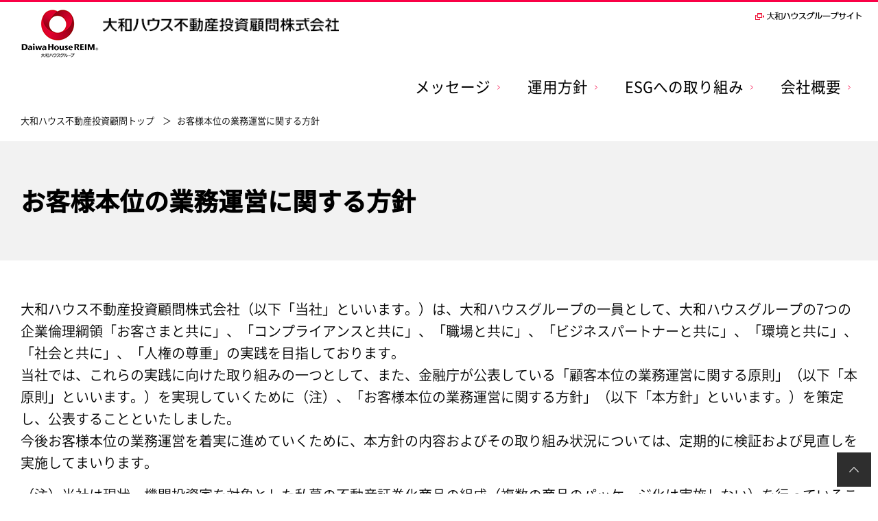

--- FILE ---
content_type: text/html
request_url: http://www.dh-reim.co.jp/policy/customer.html
body_size: 3495
content:
<!doctype html>
<html lang="ja">
<head prefix="og: http://ogp.me/ns# fb: http://ogp.me/ns/fb# website: http://ogp.me/ns/website#">
<link rel="canonical" href="https://www.dh-reim.co.jp/policy/customer.html">
<meta charset="utf-8">
<title>お客様本位の業務運営に関する方針｜大和ハウス不動産投資顧問株式会社</title>
<meta name="description" content="大和ハウス不動産投資顧問の「お客様本位の業務運営に関する方針」についてご紹介します。">
<meta name="keywords" content="お客様本位の業務運営に関する方針,REIT,リート,不動産投資,大和ハウス,大和ハウス不動産投資顧問">

<meta property="og:type" content="article">
<meta property="og:title" content="お客様本位の業務運営に関する方針｜大和ハウス不動産投資顧問株式会社">
<meta property="og:url" content="https://www.dh-reim.co.jp/policy/customer.html">
<meta property="og:image" content="https://www.dh-reim.co.jp/common/images/___facebook.jpg">
<meta property="og:site_name" content="大和ハウス不動産投資顧問の公式サイト">
<meta property="og:description" content="大和ハウス不動産投資顧問の「お客様本位の業務運営に関する方針」についてご紹介します。">

<link rel="icon" href="/favicon.ico">
<link rel="stylesheet" href="/common/css/base.css">
<link rel="stylesheet" href="/common/css/parts.css">
<script src="/common/js/jquery.js"></script>
<script src="/common/js/loader.js"></script>
<script src="/common/js/function.js"></script>
</head>

<body>
<header id="header">
<div class="header_in">
<p class="header_logo devPc"><a href="/index.html"><img src="/common/images/img_logomark.png" alt="大和ハウスグループ" width="114" height="72"></a></p>
<p class="header_id devPc"><a href="/index.html"><img src="/common/images/img_logotype.png" alt="大和ハウス不動産投資顧問株式会社" width="378" height="22"></a></p>
<p class="header_sub devTblSmp"><a href="/index.html"><img src="/common/images/img_logo_smp.png" alt="大和ハウス不動産投資顧問株式会社"></a></p>
<div class="header_group devPc"><a href="https://www.daiwahouse.co.jp/" target="_blank"><img src="/common/images/txt_dh_group.png" alt="大和ハウスグループサイト" width="158" height="18"></a></div>
<div class="header_dropBtn devTblSmp">&nbsp;</div>
<div class="header_drop devTblSmp">
<ul class="header_drop_nav1">
<li><a href="/index.html#message">メッセージ</a></li>
<li><a href="/index.html#operationPolicy">運用方針</a></li>
<li><a href="/esg/index.html">ESGへの取り組み</a></li>
<li><a href="/index.html#companyOverview">会社概要</a></li>
</ul>
</div>
</div>
</header><!-- /header -->
<div id="subHeader">
<div class="subHeader_wrap">
<nav>
<div class="subHeader_in">
<ul class="subHeader_nav">
<li><a href="/index.html#message">メッセージ</a></li>
<li><a href="/index.html#operationPolicy">運用方針</a></li>
<li class="subHeader_esg"><a href="/esg/index.html">ESGへの取り組み</a></li>
<li><a href="/index.html#companyOverview">会社概要</a></li>
</ul>
</div>
</nav>
</div>
</div>
<!-- /subHeader -->

<div class="breadcrumbs">
<div class="baseIn">
<ul class="breadcrumbs_navs">
<li><a href="/index.html">大和ハウス不動産投資顧問トップ</a></li>
<li>お客様本位の業務運営に関する方針</li>
</ul>
</div>
</div>

<div class="main">
<div class="heading02">
<div class="heading02_in">
<div>
<h1 class="heading02_tit">お客様本位の業務運営に関する方針</h1>
</div>
</div>
</div>
<div class="content">
<div class="lead01">
<p>大和ハウス不動産投資顧問株式会社（以下「当社」といいます。）は、大和ハウスグループの一員として、大和ハウスグループの7つの企業倫理綱領「お客さまと共に」、「コンプライアンスと共に」、「職場と共に」、「ビジネスパートナーと共に」、「環境と共に」、「社会と共に」、「人権の尊重」の実践を目指しております。<br>
当社では、これらの実践に向けた取り組みの一つとして、また、金融庁が公表している「顧客本位の業務運営に関する原則」（以下「本原則」といいます。）を実現していくために（注）、「お客様本位の業務運営に関する方針」（以下「本方針」といいます。）を策定し、公表することといたしました。<br>
今後お客様本位の業務運営を着実に進めていくために、本方針の内容およびその取り組み状況については、定期的に検証および見直しを実施してまいります。</p>
<p class="note_att">（注）当社は現状、機関投資家を対象とした私募の不動産証券化商品の組成（複数の商品のパッケージ化は実施しない）を行っていることから、本方針において本原則5（注2）および本原則6（注2）（注3）（注4）（注6）（注7）に関する方針は定めておりません。</p>
</div>

<h2 class="heading03">＜お客様の最善の利益の追求＞</h2>
<p>当社は、大和ハウスグループの総合力と不動産投資のプロフェッショナルとしての高度なノウハウを駆使し、運用資産の着実な成長を通じたお客様の利益の最大化を目指してまいります。<br>
また、コンプライアンスが当社経営の基盤であることを強く意識し、お客様の利益を追求するにあたっては、法令等を遵守いたします。</p>

<h2 class="heading03">＜利益相反の適切な管理＞</h2>
<p>当社では、当社が組成した不動産ファンドと大和ハウスグループ会社との取引など、利益相反が生じる可能性のある取引とその対応について定めた社内規程「利害関係者取引規程」を制定し、お客様の利益を不当に害することのないよう適切に管理しています。<br>
また、「利害関係者取引規程」で定めた基準に該当する取引を行う場合は、事前に、外部専門家を含めたコンプライアンス委員会を開催し、当該外部専門家を含む全員の賛成を経た上で、取締役会にも諮ることとしています。</p>

<h2 class="heading03">＜手数料等の明確化＞</h2>
<p>当社は、当社が受領する運用報酬および各種手数料の水準等について社内規程で定めた上で、契約書等で明確化するなど、お客様のご理解が得られるよう丁寧な情報提供を行います。</p>

<h2 class="heading03">＜重要な情報の分かりやすい提供＞</h2>
<p>当社は、商品内容や取引に関する重要な事項について、そのリスクの大きさや複雑性に配慮しながら分かりやすくご説明するとともに、特にご留意いただきたい事項については、より丁寧にお伝えすることで、お客様に十分ご理解いただけるようにいたします。<br>
また、投資家様向け専用ホームページで、ファンドの運用状況について定期的に報告するなど積極的な情報提供に努めてまいります。</p>

<h2 class="heading03">＜顧客にふさわしいサービスの提供＞</h2>
<p>当社は、不動産投資に対する知見・経験・ノウハウおよび大和ハウスグループのネットワークを最大限に活用し、機関投資家を中心としたお客様の取引目的やニーズに沿った金融商品・サービスの提供と適切なフォローアップを行います。<br>
また、適切な情報提供を行うために、金融商品・サービスに対する従業員の理解をより深めるよう努めます。</p>

<h2 class="heading03">＜従業員に対する適切な動機づけの枠組み等＞</h2>
<p>当社は、不動産投資に関する高い専門性を身につけた従業員を育成するために、教育や研修を定期的かつ継続的に実施いたします。<br>
また、業務に関連する各種資格の取得を目的とした支援制度を設けるなど、専門知識・ノウハウの向上に向けた動機づけに資する枠組みを整備しています。</p>

<h2 class="heading03">■お客様（顧客）本位の業務運営方針の取り組み状況</h2>
<p><a href="pdf/status_y2024.pdf" target="_blank">2024年度（2024年4月～2025年3月）</a></p>

<h2 class="heading03">■プロダクトガバナンスに関する方針</h2>
<p><a href="product_governance.html">プロダクトガバナンス方針</a></p>

<h2 class="heading03">■プロダクトガバナンス方針の取り組み状況</h2>
<p><a href="pdf/status_pg_y2024.pdf" target="_blank">2024年度（2024年4月～2025年3月）</a></p>

<h2 class="heading03">■本原則に対する当社の取組方針・取組状況の対応関係表</h2>
<p><a href="pdf/correspondence.pdf" target="_blank">対応関係表</a></p>

<div class="foot01">
<p>以上</p>
</div>
</div>
</div><!-- /main -->

<br class="printClear" />
<div id="fixFooter" class="devPc">
<div class="fixFooter_wrap">
<div class="fixFooter_in"><span class="fixFooter_top pageTop"></span></div>
</div>
</div><!-- /fixFooter -->
<footer id="footer">
<div class="footer_wrap devPc">
<div class="footer_in">
<ul class="footer_global">
<li><a href="/index.html">大和ハウス不動産投資顧問トップ</a></li>
<li><a href="/index.html#message">メッセージ</a></li>
<li><a href="/index.html#operationPolicy">運用方針</a></li>
<li><a href="/esg/index.html">ESGへの取り組み</a></li>
<li><a href="/index.html#companyOverview">会社概要</a></li>
</ul>
</div>
</div>
<div class="footer_in">
<ul class="footer_utility">
<li class="ftrLink_group"><a href="https://www.daiwahouse.co.jp/" target="_blank">大和ハウスグループ</a></li>
<li><a href="/policy/customer.html">お客様本位の業務運営に関する方針</a></li>
<li class="ftrLink_privacy"><a href="/policy/privacy.html">個人情報保護方針</a></li>
<li><a href="/policy/antisocial.html">反社会的勢力による被害を防止するための基本方針</a></li>
<li><a href="/adr/index.html">金融商品取引等に関する相談窓口</a></li>
</ul>
<small class="footer_copy"><span>大和ハウス不動産投資顧問株式会社 </span>Copyright Daiwa House Real Estate Investment Management Co., Ltd. All rights reserved.</small>
</div>
</footer><!-- /footer -->
</body>
</html>

--- FILE ---
content_type: text/css
request_url: http://www.dh-reim.co.jp/common/css/base.css
body_size: 3583
content:
@charset "utf-8";
@import url("/common/css/fonts.css");
/* ****************************************************************************

　目次

-------------------------------------------------------------------------------

　00. リセット用スタイル
　00. タグ固有のスタイル指定
　00. グローバルヘッダー
　00. サブヘッダー
　00. トピックパス
　00. メインコンテンツ
　00. サイド固定ナビ
　00. サブフッター
　00. ページトップ
　00. グローバルフッター
　00. 表示切替

******************************************************************************* */
/* ==

　00. リセット用スタイル

=============================================================================== */
/*
html5doctor.com Reset Stylesheet
v1.6.1
Last Updated: 2010-09-17
Author: Richard Clark - http://richclarkdesign.com
Twitter: @rich_clark
*/
html, body, div, span, object, iframe,
h1, h2, h3, h4, h5, h6, p, blockquote, pre,
abbr, address, cite, code,
del, dfn, em, img, ins, kbd, q, samp,
small, strong, sub, sup, var,
b, i,
dl, dt, dd, ol, ul, li,
fieldset, form, label, legend,
table, caption, tbody, tfoot, thead, tr, th, td,
article, aside, canvas, details, figcaption, figure,
footer, header, hgroup, menu, nav, section, summary,
time, mark, audio, video {
  margin:0;
  padding:0;
  border:0;
  outline:0;
  font-size:100%;
  vertical-align:baseline;
  background:transparent;
}
body {
  line-height:1;
}
article,aside,details,figcaption,figure,
footer,header,hgroup,menu,nav,section {
  display:block;
}
nav ul {
  list-style:none;
}
a {
  margin:0;
  padding:0;
  font-size:100%;
  vertical-align:baseline;
  background:transparent;
}
/* change colours to suit your needs */
ins {
  background-color:#ff9;
  color:#000;
  text-decoration:none;
}
/* change colours to suit your needs */
mark {
  background-color:#ff9;
  color:#000;
  font-style:italic;
  font-weight:bold;
}
del {
  text-decoration: line-through;
}
abbr[title], dfn[title] {
  border-bottom:1px dotted;
  cursor:help;
}
table {
  border-collapse:collapse;
  border-spacing:0;
}
/* change border colour to suit your needs */
hr {
  display:block;
  height:1px;
  border:0;
  border-top:1px solid #cccccc;
  margin:1em 0;
  padding:0;
}
input, select {
  vertical-align:middle;
}
ol, ul { list-style: none; }
/* ==

　00. タグ固有のスタイル指定

	□　各フォントサイズの指定値
 *  10 px : 84%   |  11 px : 92%
 *  12 px : 100%  |  13 px : 109%
 *  14 px : 117%  |  15 px : 125%
 *  16 px : 134%  |  17 px : 142%
 *  18 px : 150%  |  19 px : 159%
 *  20 px : 167%  |  22 px : 184%
 *  24 px : 200%  |  26 px : 217%
 *  28 px : 234%  |  30 px : 250%
 *  32 px : 267%

 	※％指定がネストする場合の指定値は別途要計算
=============================================================================== */
html {
	overflow-y: scroll;
}
html,
body {
	height: 100%;
}
body {
	line-height: 1.7;
	background-color: #fff;
	color: #000;
	font-family: 'Noto Sans Japanese', "メイリオ", Meiryo, "ＭＳ Ｐゴシック", "MS P Gothic", Arial, Helvetica, sans-serif;
	font-size: 75%;
	-webkit-text-size-adjust: 100%;
}
img {
	vertical-align: bottom;
}
a img {
	border: none;
}
a {
	color: #000;
	text-decoration: underline;
}
a:hover {
	text-decoration: none;
}
em {
	font-weight: bold;
	font-style: normal;
}
th,
td {
	text-align: left;
	vertical-align: top;
}
sup,
sub {
	margin: 0 1px;
	font-size: 70%;
	vertical-align: 0.3em;
}
sub {
	vertical-align: baseline;
}
h1,
h2,
h3,
h4,
h5 {
	font-weight: normal;
}
/* ==

　00. グローバルヘッダー

=============================================================================== */
#header{
	width: 100%;
	min-width: 1240px;
	height: 96px;
	border-top: 3px solid #fa0046;
	background-color: #fff;
	padding: 0;
	box-sizing: border-box;
}
.header_in {
	position: relative;
	width: 1240px;
	margin: 0 auto;
	padding: 23px 0 0;
	text-align: left;
	box-sizing: border-box;
}
.header_logo {
	position: absolute;
	top: 10px;
	left: 10px;
	line-height: 1;
	font-size: 12px;
}
.header_id {
	line-height: 1;
	margin: 0 0 23px 130px;
	padding: 0;
	border: none;
	font-size: 12px;
}
.header_id img{ width:auto; height: 20px; }
.header_group {
	position: absolute;
	top: 11px;
	right: 0;
	width: 161px;
	line-height: 1;
	font-size: 12px;
}
.d_hover .header_group a img {
	-moz-opacity: 1.0;
	opacity: 1.0;
	filter: alpha(opacity=100);
}
.d_hover .header_group a:hover img {
	-moz-opacity: 0.6;
	opacity: 0.6;
	filter: alpha(opacity=60);
}
/* ==

　00. サブヘッダー

=============================================================================== */
#subHeader{
	width: 1240px;
	margin: 0 auto;
}
#subHeader.funcFix{ width: 100%; }
.subHeader_wrap {
	z-index: 10;
	position: relative;
	width: 100%;
	/*
	max-width: 1240px;
	*/
	position: relative;
	background-color: #fff;
}
.subHeader_wrap:before {
	content: "";
	display: block;
	position: absolute;
	top: 0;
	right: 0;
	width: 50%;
	height: 100%;
	background-color: #fff;
}
.funcFix .subHeader_wrap {
	position: fixed;
	top: 0;
	left: 0;
	z-index: 1100;
}
.subHeader_in {
	max-width: 1240px;
	margin: 0 auto;
	/*
	width: 100%;
	min-width: 1240px;
	*/
}
.funcFix .subHeader_in-static {
	display: none !important;
}
.funcFix .subHeader_in-fix {
	display: block !important;
}
.subHeader_in-fix {
	display: none !important;
}
.subHeader_nav {
	background-color: #fff;
	display: -webkit-box;
	display: flex;
	float: right;
}
.subHeader_nav>li {
	font-size: 180%;
	padding: 0 20px;
}
.subHeader_nav>li>a {
	display: -webkit-box;
	display: flex;
	-webkit-box-align: center;
	align-items: center;
	-webkit-box-pack: center;
	justify-content: center;
	height: 60px;
	text-decoration: none;
	color: #000;
	position: relative;
	opacity: 1.0;
}
.subHeader_nav>li>a:hover{
	opacity: 0.6;
}
.subHeader_nav>li>a::after{
	content: "";
	width: 4px;
	height: 7px;
	margin: 3px 0 0 10px;
	background: url(../images/ico_arrow01.svg) left top no-repeat;
	background-size: 4px 7px;
	display: inline-block;
	/*
	width: 6px;
	height: 6px;
	margin: 0 0 0 10px;
	border-right: 1px solid #f80a49;
	border-bottom: 1px solid #f80a49;
	transform: rotate(-45deg);
	display: inline-block;
	position: relative;
	*/
}

/* 回り込み解除
------------------------------------------------------------------------------- */
#subHeader div:after,
#subHeader ul:after { content: ''; display: block; clear: both; height: 0; }
*:first-child+html #subHeader div,
*:first-child+html #subHeader ul { zoom: 1; } /* ie7 */
* html #subHeader div,
* html #subHeader ul { zoom: 1; } /* ie6 */
/* ==

　00. トピックパス

=============================================================================== */
/* ==

　00. メインコンテンツ

=============================================================================== */
.main {
	min-width: 1240px;
}
.content {
	max-width: 1300px;
	margin: 0 auto;
	padding: 0 30px;
	box-sizing: border-box;
}
p,
.content ol li,
.content ul:not(.esg01) li {
  line-height: 1.6;
  font-size: 167%;
  font-weight: 300;
}

.main a{
	position: relative;
}
.main a[href$='.pdf']::after {
	content: "";
	width: 24px;
	height: 24px;
	background: url(/common/images/ico_pdf01.png) center center no-repeat;
	display: inline-block;
	position: relative;
	top: 5px;
}




/* ==

　00. サイド固定ナビ

=============================================================================== */
/* ==

　00. 固定フッター

=============================================================================== */
#fixFooter {
	position: relative;
	width: 100%;
	min-width: 1240px;
	height: 60px;
	margin: 30px 0 0;
	z-index: 1000;
}
.fixFooter_wrap {
	position: relative;
	width: 100%;
}
.fixFooter_in {
	position: relative;
	margin: 0 auto;
	text-align: left;
}
.fixFooter_top {
	float: right;
	width: 50px;
	height: 50px;
	margin: 0 10px 10px 0;
	padding: 0;
	background: #2e2e2e url(../images/ico_pagetop.svg) center center no-repeat;
	background-size: 14px auto;
	cursor: pointer;
}
.funcFix .fixFooter_wrap {
	position: fixed;
	bottom: 0;
	left: 0;
	z-index: 1000;
}
/* 回り込み解除
------------------------------------------------------------------------------- */
#fixFooter div:after,
#fixFooter ul:after { content: ''; display: block; clear: both; height: 0; }
*:first-child+html #fixFooter div,
*:first-child+html #fixFooter ul { zoom: 1; } /* ie7 */
* html #fixFooter div,
* html #fixFooter ul { zoom: 1; } /* ie6 */


/* ==

　00. サブフッター

=============================================================================== */
#subFooter {
	position: relative;
	width: 100%;
	min-width: 1240px;
	padding: 30px 30px 25px;
	background-color: #6e6e6e;
	z-index: 1000;
	box-sizing: border-box;
}
.subFooter_in {
	max-width: 1240px;
	position: relative;
	margin: 0 auto;
	padding: 5px 0 0;
	color: #fff;
	text-align: left;
	box-sizing: border-box;
}
.subFooter_col {
	display: -webkit-box;
	display: -webkit-flex;
	display: -ms-flexbox;
	display: flex;
	padding: 0;
	margin-bottom: 6px;
	padding-bottom: 4px;
}
.subFooter_head {
	width: 17%;
	margin: 0;
	font-size: 134%;
	font-weight: bold;
}
.subFooter_body {
	width: 83%;
}
.subFooter_col li {
	float: left;
	margin: 0 17px 2px 0;
	font-size: 117%;
	white-space: nowrap;
}
.subFooter_em li,
li.subFooter_em {
	font-size: 117%;
	font-weight: bold;
}
.subFooter_col .navWrap {
	float: none;
	width: 740px;
	margin: 0;
	padding-bottom: 11px;
	vertical-align: top;
}
.subFooter_col .navWrap_tit {
	display: block;
	float: left;
	width: 122px;
	padding: 1px 1px 1px 6px;
	color: #fff;
	background-color: #5a5a5a;
	white-space: normal;
}
.subFooter_col .navWrap ul {
	float: right;
	width: 600px;
	padding: 1px 0;
}
.subFooter_col .external {
	margin: 0;
	padding: 0 12px 0 0;
	background: url(../../common/images/footer_ico02.gif) right center no-repeat;
}
.subFooter_in a {
	color: #fff;
	text-decoration: none;
}
.d_hover .subFooter_in a:hover {
	text-decoration: underline;
}
/* グループ動線
------------------------------------------------------------------------------- */
.subGroup {
	letter-spacing: -0.5em;
}
.subGroup_name {
	display: inline-block;
	color: #fff;
	letter-spacing: normal;
	vertical-align: top;
}
.subGroup_mark {
	display: inline-block;
	color: #fff;
	letter-spacing: normal;
	vertical-align: top;
}
.subGroup_body {
	display: inline-block;
	vertical-align: top;
}
.subGroup_body li {
	display: inline-block;
	float: none;
	margin: 0 3px;
	letter-spacing: normal;
	vertical-align: top;
}
*:first-child+html .subGroup_name,
*:first-child+html .subGroup_mark,
*:first-child+html .subGroup_body,
*:first-child+html .subGroup_body li {
	display: inline;
	zoom: 1;
} /* ie7 */
* html .subGroup_name,
* html .subGroup_mark,
* html .subGroup_body,
* html .subGroup_body li {
	display: inline;
	zoom: 1;
} /* ie6 */
/* 回り込み解除
------------------------------------------------------------------------------- */
#subFooter div:after,
#subFooter ul:after,
#subFooter li:after { content: ''; display: block; clear: both; height: 0; }
*:first-child+html #subFooter div,
*:first-child+html #subFooter ul,
*:first-child+html #subFooter li { zoom: 1; } /* ie7 */
* html #subFooter div,
* html #subFooter ul,
* html #subFooter li { zoom: 1; } /* ie6 */

/* ==

　00. ページトップ

=============================================================================== */
#footer {
	position: relative;
	width: 100%;
	min-width: 1240px;
	margin: 0 0 0;
	padding: 24px 0 0;
	background-color: #fff;
	font-family:"ＭＳ Ｐゴシック", "MS PGothic", verdana, "ヒラギノ角ゴ Pro W3", "Hiragino Kaku Gothic Pro", Osaka, Sans-Serif;
	z-index: 4;
}

.footer_wrap {
	border-bottom: 3px solid #fa0046;
}
.footer_in {
	position: relative;
	max-width: 1300px;
	margin: 0 auto;
	padding: 0 30px;
	text-align: left;
	box-sizing: border-box;
}
.footer_global,
.footer_utility {
	line-height: 1.2;
	padding: 0 0 8px;
	overflow: hidden;
}
.footer_utility {
	margin-bottom: 10px;
	padding: 5px 0 0;
}
.footer_global li,
.footer_utility li {
	float: left;
	margin: 0 13px 0 -7px;
	padding-left: 6px;
	border-left: 1px solid #4d4d4f;
	color: #4d4d4f;
	font-size: 12px;
	font-weight: 300;
	font-family:"ＭＳ Ｐゴシック", "MS PGothic", verdana, "ヒラギノ角ゴ Pro W3", "Hiragino Kaku Gothic Pro", Osaka, Sans-Serif;
}
.footer_utility li {
	font-size: 11px;
}
.footer_copy {
	display: block;
	line-height: 1.1;
	padding-bottom: 15px;
	color: #4d4d4f;
	font-size: 11px;
	font-weight: 400;
	font-family:"ＭＳ Ｐゴシック", "MS PGothic", verdana, "ヒラギノ角ゴ Pro W3", "Hiragino Kaku Gothic Pro", Osaka, Sans-Serif;
	text-align: right;
}
.footer_in a {
	color: #4d4d4f;
	text-decoration: none;
}
.d_hover .footer_in a:hover {
	text-decoration: underline;
}
/* 回り込み解除
------------------------------------------------------------------------------- */
#footer ul:after { content: ''; display: block; clear: both; height: 0; }
*:first-child+html #footer ul { zoom: 1; } /* ie7 */
* html #footer ul { zoom: 1; } /* ie6 */
/* ==

　00. グローバルフッター

=============================================================================== */
/* ==

　00. 表示切替

=============================================================================== */
.devPc { display: block; }
.devPcTbl { display: block; }
.devTbl { display: none; }
.devTblSmp { display: none; }
.devSmp { display: none; }
img.devPc,
img.devPcTbl { display: inline; }
img.devTbl,
img.devTblSmp,
img.devSmp { display: none; }
/* ==

　99. 印刷

=============================================================================== */
@media print {
}

--- FILE ---
content_type: text/css
request_url: http://www.dh-reim.co.jp/common/css/parts.css
body_size: 1874
content:
@charset "utf-8";
/* ****************************************************************************

　目次

-------------------------------------------------------------------------------

　00. モジュール
　00. 汎用スタイル

******************************************************************************* */
/* ==

　00. モジュール

=============================================================================== */
/* パンくず
------------------------------------------------------------------------------- */
.breadcrumbs{
	min-width: 1240px;
	height: 50px;
	padding: 0 30px;
	position: relative;
	box-sizing: border-box;
}
.breadcrumbs .baseIn{
	max-width: 1240px;
	height: 50px;
	margin: 0 auto;
	padding: 13px 0 0 0;
	box-sizing: border-box;
}
.breadcrumbs .breadcrumbs_navs{
	display: -webkit-box;
	display: -webkit-flex;
	display: -ms-flexbox;
	display: flex;
	font-size: 13px;
	line-height: 1.0;
	font-weight: 300;
	color: #000;
	letter-spacing: -0.5em;
}
.breadcrumbs_navs li {
	display: inline-block;
	position: relative;
	margin: 0 0 0 33px;
	vertical-align: top;
	letter-spacing: normal;
}
.breadcrumbs_navs li:first-child {
	margin-left: 0;
}
.breadcrumbs_navs li::before {
	content: "＞";
	display: block;
	position: absolute;
	top: 0;
	left: -21px;
	width: 1em;
	height: 1em;
}
.breadcrumbs_navs li:first-child::before {
	display: none !important;
}
.breadcrumbs_navs a {
	color: #000;
	text-decoration: none;
}


/* テキスト
------------------------------------------------------------------------------- */
.heading01 {
	position: relative;
	margin: 0 auto 30px;
}
.heading01-t2 {
	text-align: center;
}
.heading01_tit {
	line-height: 1.5;
	font-size: 300%;
	font-weight: 600;
}
.heading01_en {
	line-height: 1.5;
	color: #bc183b;
	font-size: 200%;
	font-weight: 300;
}
/* テキスト
------------------------------------------------------------------------------- */
.heading02 {
	margin: 0 0 55px;
	padding: 0 30px;
	background-color: #f2f2f2;
}
.heading02_in {
	width: 100%;
	max-width: 1240px;
	min-height: 174px;
	margin: 0 auto;
	display: table;
}
.heading02_in div{
	display: table-cell;
	vertical-align: middle;
}
.heading02_tit {
	line-height: 1.5;
	font-size: 300%;
	font-weight: 600;
}
.heading02_en {
	line-height: 1.5;
	color: #bc183b;
	font-size: 200%;
	font-weight: 500;
}
/* テキスト
------------------------------------------------------------------------------- */
.heading03 {
	line-height: 1.5;
	margin: 53px 0 20px;
	font-size: 200%;
	font-weight: 500;
}
/* テキスト
------------------------------------------------------------------------------- */
.lead01 {
	padding: 0 0 60px;
	border-bottom: 1px solid #ddd;
}
/* テキスト
------------------------------------------------------------------------------- */
.foot01 {
	margin: 60px 0 0;
	padding: 0 0 60px;
	border-bottom: 1px solid #ddd;
	text-align: right;
}

.note_att{
	padding: 15px 0;
	margin-left: 3em;
	text-indent: -3em;
}
.notes_num li{
	padding: 15px 0;
	margin-left: 3.5em;
	text-indent: -3.5em;
}

h2 + .indBlk{ padding-top: 20px; }
.indBlk + .heading03{ margin-top: 13px; }

.indBlk{
	padding: 30px 40px;
}
.indBlk ol li{
	margin-left: 2em;
	text-indent: -2em;
}
.indBlk ol.ind_type2 li{
	margin-left: 2.5em;
	text-indent: -2.5em;
}
.indBlk ul li{
	margin-left: 1em;
	text-indent: -1em;
}


.indBlk .inquiry{
	display: -webkit-box;
	display: -webkit-flex;
	display: -ms-flexbox;
	display: flex;
	flex-wrap: wrap;
	font-size: 167%;
}
.indBlk .inquiry dt{
	width: 15%;
}
.indBlk .inquiry dd{
	width: 85%;
}




/* テキスト
------------------------------------------------------------------------------- */
.block01 {
	position: relative;
	padding: 0 50px;
	z-index: 1;
}
.block01_in {
	display: -webkit-box;
	display: -webkit-flex;
	display: -ms-flexbox;
	display: flex;
	justify-content: space-between;
	max-width: 1240px;
	margin: 0 auto;
}
.block01_info {
	width: 66.12%;
	padding: 0 70px 0 0;
	box-sizing: border-box;
}
.block01_img {
	width: 33.88%;
	max-width: 420px;
}
.block01_img img {
	display: block;
	height: 480px;
	background-color: #000;
}
.block01_caption {
	line-height: 1.6;
	margin: 10px 0 0;
	font-size: 167%;
	font-weight: 300;
	text-align: right;
}



/* ==

　00. 汎用スタイル

=============================================================================== */
/* 余白調整
------------------------------------------------------------------------------- */
.mt00 { margin-top: 0 !important; }
.mt05 { margin-top: 5px !important; }
.mt10 { margin-top: 10px !important; }
.mt15 { margin-top: 15px !important; }
.mt20 { margin-top: 20px !important; }
.mt25 { margin-top: 25px !important; }
.mt30 { margin-top: 30px !important; }
.mt35 { margin-top: 35px !important; }
.mt40 { margin-top: 40px !important; }
.mt45 { margin-top: 45px !important; }
.mt50 { margin-top: 50px !important; }
.mt60 { margin-top: 60px !important; }
.mt70 { margin-top: 70px !important; }
.mt80 { margin-top: 80px !important; }

.mr00 { margin-right: 0 !important; }
.mr05 { margin-right: 5px !important; }
.mr10 { margin-right: 10px !important; }
.mr15 { margin-right: 15px !important; }
.mr20 { margin-right: 20px !important; }
.mr25 { margin-right: 25px !important; }
.mr30 { margin-right: 30px !important; }
.mr35 { margin-right: 35px !important; }
.mr40 { margin-right: 40px !important; }
.mr45 { margin-right: 45px !important; }
.mr50 { margin-right: 50px !important; }

.mb00 { margin-bottom: 0 !important; }
.mb05 { margin-bottom: 5px !important; }
.mb10 { margin-bottom: 10px !important; }
.mb15 { margin-bottom: 15px !important; }
.mb20 { margin-bottom: 20px !important; }
.mb25 { margin-bottom: 25px !important; }
.mb30 { margin-bottom: 30px !important; }
.mb35 { margin-bottom: 35px !important; }
.mb40 { margin-bottom: 40px !important; }
.mb45 { margin-bottom: 45px !important; }
.mb50 { margin-bottom: 50px !important; }
.mb100 { margin-bottom: 100px !important; }

.ml00 { margin-left: 0 !important; }
.ml05 { margin-left: 5px !important; }
.ml10 { margin-left: 10px !important; }
.ml15 { margin-left: 15px !important; }
.ml20 { margin-left: 20px !important; }
.ml25 { margin-left: 25px !important; }
.ml30 { margin-left: 30px !important; }
.ml35 { margin-left: 35px !important; }
.ml40 { margin-left: 40px !important; }
.ml45 { margin-left: 45px !important; }
.ml50 { margin-left: 50px !important; }

.pt00 { padding-top: 0 !important; }
.pt05 { padding-top: 5px !important; }
.pt10 { padding-top: 10px !important; }
.pt15 { padding-top: 15px !important; }
.pt20 { padding-top: 20px !important; }
.pt25 { padding-top: 25px !important; }
.pt30 { padding-top: 30px !important; }
.pt35 { padding-top: 35px !important; }
.pt40 { padding-top: 40px !important; }
.pt45 { padding-top: 45px !important; }
.pt50 { padding-top: 50px !important; }

.pr00 { padding-right: 0 !important; }
.pr05 { padding-right: 5px !important; }
.pr10 { padding-right: 10px !important; }
.pr15 { padding-right: 15px !important; }
.pr20 { padding-right: 20px !important; }

.pb00 { padding-bottom: 0 !important; }
.pb05 { padding-bottom: 5px !important; }
.pb10 { padding-bottom: 10px !important; }
.pb15 { padding-bottom: 15px !important; }
.pb20 { padding-bottom: 20px !important; }
.pb25 { padding-bottom: 25px !important; }
.pb30 { padding-bottom: 30px !important; }
.pb35 { padding-bottom: 35px !important; }
.pb40 { padding-bottom: 40px !important; }
.pb45 { padding-bottom: 45px !important; }
.pb50 { padding-bottom: 50px !important; }

.pl00 { padding-left: 0 !important; }
.pl05 { padding-left: 5px !important; }
.pl10 { padding-left: 10px !important; }
.pl15 { padding-left: 15px !important; }
.pl20 { padding-left: 20px !important; }

/* 幅調整
------------------------------------------------------------------------------- */
.w00 { width: 0 !important; }
.w05p { width: 5% !important; }
.w10p { width: 10% !important; }
.w15p { width: 15% !important; }
.w20p { width: 20% !important; }
.w25p { width: 25% !important; }
.w30p { width: 30% !important; }
.w35p { width: 35% !important; }
.w40p { width: 40% !important; }
.w45p { width: 45% !important; }
.w50p { width: 50% !important; }
.w55p { width: 55% !important; }
.w60p { width: 60% !important; }
.w65p { width: 65% !important; }
.w70p { width: 70% !important; }
.w75p { width: 75% !important; }
.w80p { width: 80% !important; }
.w85p { width: 85% !important; }
.w90p { width: 90% !important; }
.w95p { width: 95% !important; }
.w100p { width: 100% !important; }

/* 位置調整
------------------------------------------------------------------------------- */
.aCenter { text-align: center !important; }
.aRight { text-align: right !important; }
.aLeft { text-align: left !important; }
.vTop { vertical-align: top !important; }
.vMiddle { vertical-align: middle !important; }
.vBottom { vertical-align: bottom !important; }

.aCenter th,
.aCenter td { text-align: center !important; }
.aRight th,
.aRight td { text-align: right !important; }
.vTop th,
.vTop td { vertical-align: top !important; }
.vMiddle th,
.vMiddle td { vertical-align: middle !important; }

/* フォントサイズ
------------------------------------------------------------------------------- */
.fsS{ font-size: 117%; }



--- FILE ---
content_type: text/css
request_url: http://www.dh-reim.co.jp/common/css/fonts.css
body_size: 316
content:
/*
 * "Noto Sans CJK" licensed under the SIL Open Font License
 * https://www.google.com/get/noto/help/cjk/
 */
@font-face {
	font-family: 'Noto Sans Japanese';
	font-style: normal;
	font-weight: 500;
	src: url('/fonts/NotoSansCJKjp-Medium.woff2') format('woff2'),
		url('/fonts/NotoSansCJKjp-Medium.woff') format('woff'),
		url('/fonts/NotoSansCJKjp-Medium.otf') format('opentype');
}
@font-face {
	font-family: 'Noto Sans Japanese';
	font-style: normal;
	font-weight: 400;
	src: url('/fonts/NotoSansCJKjp-Regular.woff2') format('woff2'),
		url('/fonts/NotoSansCJKjp-Regular.woff') format('woff'),
		url('/fonts/NotoSansCJKjp-Regular.otf') format('opentype');
}
@font-face {
	font-family: 'Noto Sans Japanese';
	font-style: normal;
	font-weight: 300;
	src: url('/fonts/NotoSansCJKjp-DemiLight.woff2') format('woff2'),
		url('/fonts/NotoSansCJKjp-DemiLight.woff') format('woff'),
		url('/fonts/NotoSansCJKjp-DemiLight.otf') format('opentype');
}
@font-face {
	font-family: 'Noto Serif JP';
	font-style: normal;
	font-weight: 500;
	src: url('/fonts/NotoSerifJP-Medium.woff2') format('woff2'),
		url('/fonts/NotoSerifJP-Medium.woff') format('woff'),
		url('/fonts/NotoSerifJP-Medium.otf') format('opentype');
}

--- FILE ---
content_type: text/css
request_url: http://www.dh-reim.co.jp/common/css/pc.css
body_size: 154
content:
@charset "utf-8";
/* ****************************************************************************

　目次

-------------------------------------------------------------------------------

　00. 機能

******************************************************************************* */
/* ==

　00. 機能

=============================================================================== */
.fnFade {
	transition: opacity .4s;
}
.fnFade:hover {
	opacity: 0.7;
}

--- FILE ---
content_type: application/javascript
request_url: http://www.dh-reim.co.jp/common/js/function.js
body_size: 2274
content:
(function($) {
	$(function(){
		/*========================
		　デバイス機能チェック
		========================*/
		var ua = navigator.userAgent.toLowerCase(),
			isFixed = true,
			isHover = true,
			isTablet = false,
			urlPath = window.location.pathname;
		if (ua.indexOf('iphone') != -1 || ua.indexOf('ipod') != -1 || (ua.indexOf('android') != -1 && ua.indexOf('mobile') != -1)) {
			isFixed = false;
			isHover = false;
		}
		if (ua.indexOf('ipad') != -1 || (ua.indexOf('android') != -1 && ua.indexOf('mobile') == -1) || ua.indexOf('silk') != -1) {
			isHover = false;
			isTablet = true;
		}
		if (ua.indexOf("ipad") != -1) {
			if (ua.indexOf("os 3") != -1 || ua.indexOf("os 4") != -1) {
				isFixed = false;
			}
		} else if (ua.indexOf('android') != -1 && isTablet) {
			if (ua.substr(parseInt(ua.indexOf('android')+8, 10), 3) < 4) {
				isFixed = false;
			}
		}
		if (isHover) { $("html").addClass("d_hover"); }
		if (isFixed) { $("html").addClass("d_fix"); }
	});
	/*========================
	　メソッド
	========================*/
	$.fn.isInView = function() {
		var win = $(window);
		var viewport = {
				top: win.scrollTop(),
				left: win.scrollLeft()
		};
		viewport.right = viewport.left + win.width();
		viewport.bottom = viewport.top + win.height();
		var bounds = this.offset();
		bounds.right = bounds.left + this.outerWidth();
		bounds.bottom = (bounds.top-160) + (this.outerHeight()+160);
		return (!(viewport.right < bounds.left || viewport.left > bounds.right || viewport.bottom < bounds.top));
	};
	$.fn.jtHoverImages = function() {
		return this.each(function() {
			var me = $(this),
			 $img = me.find("img");
			if (!$img.length) {
				return;
			}
			me.o_src = $img.attr("src");
			me.r_src = me.o_src.replace(/(\.gif|\.jpg|\.png)/, "_ov" + "$1");
			$("<img />").attr("src", me.r_src);
			me.hover(
				function(){ $img.attr("src", me.r_src); },
				function(){ $img.attr("src", me.o_src); }
			);
		});
	};
	$.fn.jtHoverFade = function(options) {
		return this.each(function() {
			var me = $(this);
			var defaults = {
				opacity: 0.8
			};
			var setting = $.extend({}, defaults, options);
			me.hover(
				function(){ me.css("opacity", setting.opacity); },
				function(){ me.css("opacity", 1);}
			);
		});
	};
	$.fn.jtAccordion = function(options, callback) {
		return this.each(function() {
			var self = $(this);
			var defaults = {
				wrapper: ".fnAcWrap",
				trgSelector: ".fnAcTrg",
				tagSelector: ".fnAcTag",
				loadShowFlag: false
			};
			var setting = $.extend({}, defaults, options);
			var $wrapper = self.find(setting.wrapper);
			$wrapper.each(function() {
				var $trigger = $(this).find(setting.trgSelector),
					$target = $(this).find(setting.tagSelector);
				if (setting.loadShowFlag) { $target.addClass("navHide"); }
				$trigger.on("click", function(e) {
					e.preventDefault();
					$(this).toggleClass("navActive");
					if (setting.loadShowFlag) { $target.toggleClass("navHide"); }
					$target.toggleClass("navOpen");
					if (callback) {	callback(); }
				});
			});
		});
	};
})(jQuery);


/*
 * jQuery Anystretch
 * Version 1.2 (@jbrooksuk / me.itslimetime.com)
 * https://github.com/jbrooksuk/jquery-anystretch
 * Based on Dan Millar's Port
 * https://github.com/danmillar/jquery-anystretch
 *
 * Add a dynamically-resized background image to the body
 * of a page or any other block level element within it
 *
 * Copyright (c) 2012 Dan Millar (@danmillar / decode.uk.com)
 * Dual licensed under the MIT and GPL licenses.
 *
 * This is a fork of jQuery Backstretch (v1.2)
 * Copyright (c) 2011 Scott Robbin (srobbin.com)
*/
(function(a){a.fn.anystretch=function(d,c,e){var b=this.selector.length?false:true;return this.each(function(q){var s={positionX:"center",positionY:"center",speed:0,elPosition:"relative",dataName:"stretch"},h=a(this),g=b?a(".anystretch"):h.children(".anystretch"),l=g.data("settings")||s,m=g.data("settings"),j,f,r,p,v,u;if(c&&typeof c=="object"){a.extend(l,c)}if(c&&typeof c=="function"){e=c}a(document).ready(t);return this;function t(){if(d||h.length>=1){var i;if(!b){h.css({position:l.elPosition,background:"none"})}if(g.length==0){g=a("<div />").attr("class","anystretch").css({left:0,top:0,position:(b?"fixed":"absolute"),overflow:"hidden",zIndex:(b?-999999:-999998),margin:0,padding:0,height:"100%",width:"100%"})}else{g.find("img").addClass("deleteable")}i=a("<img />").css({position:"absolute",display:"none",margin:0,padding:0,border:"none",zIndex:-999999}).bind("load",function(A){var z=a(this),y,x;z.css({width:"auto",height:"auto"});y=this.width||a(A.target).width();x=this.height||a(A.target).height();j=y/x;o(function(){z.fadeIn(l.speed,function(){g.find(".deleteable").remove();if(typeof e=="function"){e()}})})}).appendTo(g);if(h.children(".anystretch").length==0){if(b){a("body").append(g)}else{h.append(g)}}g.data("settings",l);var w="";if(d){w=d}else{if(h.data(l.dataName)){w=h.data(l.dataName)}else{return}}i.attr("src",w);a(window).resize(o);if(a("#headerBtn").length){a("#headerBtn").on("click",function(){setTimeout(o,100)})}}}function o(i){try{u={left:0,top:0};r=k();p=r/j;if(p>=n()){v=(p-n())/2;if(l.positionY=="center"||l.centeredY){a.extend(u,{top:"-"+v+"px"})}else{if(l.positionY=="bottom"){a.extend(u,{top:"auto",bottom:"0px"})}}}else{p=n();r=p*j;v=(r-k())/2;if(l.positionX=="center"||l.centeredX){a.extend(u,{left:"-"+v+"px"})}else{if(l.positionX=="right"){a.extend(u,{left:"auto",right:"0px"})}}}g.children("img:not(.deleteable)").width(r).height(p).filter("img").css(u)}catch(w){}if(typeof i=="function"){i()}}function k(){return b?h.width():h.innerWidth()}function n(){return b?h.height():h.innerHeight()}})};a.anystretch=function(d,b,e){var c=("onorientationchange" in window)?a(document):a(window);c.anystretch(d,b,e)}})(jQuery);


--- FILE ---
content_type: application/javascript
request_url: http://www.dh-reim.co.jp/common/js/function_pc.js
body_size: 1241
content:
(function($) {

	var urlHash = location.hash;
	if(urlHash) {
		$('body,html').stop().scrollTop(0);
		setTimeout(function(){
			var target = $(urlHash);
			var posi = target.offset().top - 140;
			$('body,html').stop().animate({scrollTop:posi}, 500);
		}, 100);
	}
	

	var $win = $(window),
	$fixFooter = null,
	//$subFooter = null,
	//ua = navigator.userAgent.toLowerCase(),
	//app = navigator.appVersion.toLowerCase(),
	isIpad = false;

	/*===============================
		ナビ固定
	===============================*/
	//function initFixNav() {
	var initFixNav = function(){
		var fixFlag = false,
			winTop = 0,
			navTop = $subHeader.length ? $subHeader.offset().top + 51 : 0,
			checkFixNav = null;
		if (!$("body").hasClass("opFixHeadOff")) {
			$subHeader.find(".subHeader_wrap").append($subHeader.find(".subHeader_in").clone().addClass("subHeader_in-fix"));
			$subHeader.find(".subHeader_in").not(".subHeader_in-fix").addClass("subHeader_in-static");
		}
		checkFixNav = function () {
			winTop = $win.scrollTop();
			if (navTop) {
				if (winTop >= navTop && !fixFlag) {
					fixFlag = true;
					if (!$("body").hasClass("opFixHeadOff")) {
						$subHeader.addClass('funcFix').find(".subHeader_wrap").css('top', "-" + (85 + 3) + "px");
						$subHeader.find(".subHeader_wrap").animate({
							top: 0
						}, 200);
					}
				} else if (winTop < navTop) {
					fixFlag = false;
					if (!$("body").hasClass("opFixHeadOff")) {
						$subHeader.stop(true, true).removeClass('funcFix').css('top', "auto");
					}
				}
			}
			/*
			if ($subFooter.length && !$("body").hasClass("opFixFootOff")) {
				if (!$subFooter.isInView()) {
					$fixFooter.addClass('funcFix');
				} else {
					$fixFooter.removeClass('funcFix');
				}
			}
			*/
			if ($fixFooter.length && !$("body").hasClass("opFixFootOff")) {
				if (!$fixFooter.isInView()) {
					$fixFooter.addClass('funcFix');
				} else {
					$fixFooter.removeClass('funcFix');
				}
			}
		};
		if (!($("body").hasClass("opFixOff"))) {
			setTimeout(checkFixNav, 50);
			$win.on("scroll", checkFixNav);
			$win.on("resize", function () {
				setTimeout(checkFixNav, 50);
			});
		}
	}

	$(function() {
		/*========================
		 　クラス設定
		========================*/
		if (navigator.userAgent.toLowerCase().indexOf('macintosh') != -1 && 'ontouchend' in document) {
			$("html").addClass("d_ipad");
			isIpad = true;
		} else {
			$("html").addClass("d_hover");
		}

		$subHeader = $("#subHeader");
		$fixFooter = $("#fixFooter");
		//$subFooter = $("#subFooter");

		/*===============================
			[呼び出し]ナビ固定
		===============================*/
		setTimeout(initFixNav, 500);

		/*===============================
			ロールオーバー
		===============================*/
		$(".fnHover").jtHoverImages();
		/*===============================
			スムーズスクロール
		===============================*/
		$(".pageTop").click(function () {
			//var target = $(this).attr("href"),
			var target = "#header",
				targetPos,
				upSpace = 0;

			if (!$(target).length) {
				return;
			}
			targetPos = $(target).offset().top - upSpace;
			$("html, body").animate({
				scrollTop: targetPos
			}, 800, "easeOutQuint");
			return false;
		});
		/*========================
		 　アンカー
		 ========================*/
		function initAnchor() {
			$(document).on('click', '.fnAnchor', function(e) {
				var target = $(this).attr("href"),
					targetPos,
					upSpace = 85;
				if (!$(target).length) { return; }
				targetPos = $(target).offset().top - upSpace;
				$("html, body").animate({ scrollTop: targetPos }, 300);
				return false;
			});
		}
		initAnchor();

	});
})(jQuery);

--- FILE ---
content_type: image/svg+xml
request_url: http://www.dh-reim.co.jp/common/images/ico_pagetop.svg
body_size: 236
content:
<svg xmlns="http://www.w3.org/2000/svg" width="12.707" height="7.061" viewBox="0 0 12.707 7.061"><path d="M848.617,2663.888l6,6-6,6" transform="translate(-2663.535 855.324) rotate(-90)" fill="none" stroke="#fff" stroke-width="1"/></svg>

--- FILE ---
content_type: image/svg+xml
request_url: http://www.dh-reim.co.jp/common/images/ico_arrow01.svg
body_size: 226
content:
<svg xmlns="http://www.w3.org/2000/svg" width="4.061" height="6.707" viewBox="0 0 4.061 6.707"><path d="M848.617,2663.888l3,3-3,3" transform="translate(-848.263 -2663.535)" fill="none" stroke="#f80a49" stroke-width="1"/></svg>

--- FILE ---
content_type: application/javascript
request_url: http://www.dh-reim.co.jp/common/js/loader.js
body_size: 923
content:
//////////////////////////////////////////////
//　ユーザーエージェント（UA）判定
//////////////////////////////////////////////
var readDevice = "";
var deviceCheck = function(){
var ua = navigator.userAgent.toLowerCase();
	if (ua.indexOf('iphone') != -1 || ua.indexOf('ipod') != -1 || (ua.indexOf('android') != -1 && ua.indexOf('mobile') != -1)) {
		readDevice = "smp";
	}
	if (ua.indexOf('ipad') != -1 || (ua.indexOf('android') != -1 && ua.indexOf('mobile') == -1) || /\bSilk\b/.test(ua)) {
		readDevice = "tbl";
	}
	if(!readDevice){
		readDevice = "pc";
	}
};
deviceCheck();
//////////////////////////////////////////////
//　外部ソース読み込み
//////////////////////////////////////////////
var fileLoader = {
	//Meta情報
	includeMeta : function(n,c){
		try{
			document.write('<meta name="'+ n +'" content="'+ c +'" />');
		} catch(e) {
			var s = document.createElement('meta');
			s.name = n;
			s.content = c;
			document.getElementsByTagName('head')[0].appendChild(s);
		}
	},
	//アイコン
	includeIcon : function(r,v){
		try{
			document.write('<link rel="'+ r +'" href="'+ v +'" />');
		} catch(e) {
			var s = document.createElement('link');
			s.rel = r;
			s.href = v;
			document.getElementsByTagName('head')[0].appendChild(s);
		}
	},
	//StyleSheet
	includeCss : function(v,m,c){
		try{
			document.write('<link rel="stylesheet" type="text/css" href="'+ v +'"');
			if(m)	document.write(' media="'+ m +'"');
			if(c)	document.write(' charset="'+ c +'"');
			document.write(' />');
		} catch(e) {
			var s = document.createElement('link');
			s.rel = 'stylesheet';
			s.type = 'text/css';
			s.href = v;
			if(m)	s.media = m;
			if(c)	s.charset = c;
			document.getElementsByTagName('head')[0].appendChild(s);
		}
	},
	//Javascript
	includeJs : function(v,c){
		try{
			document.write('<script type="text/javascript" src="'+ v +'"');
			if(c)	document.write(' charset="'+ c +'"');
			document.write(' ><\/script>');
		} catch(e) {
			var s = document.createElement('script');
			s.type = 'text/javascript';
			s.src = v;
			if(c)	s.charset = c;
			document.getElementsByTagName('head')[0].appendChild(s);
		}
	}
};
if(readDevice == "smp"){
	fileLoader.includeMeta("viewport", "width=device-width, initial-scale=1, user-scalable=yes");
	fileLoader.includeMeta("format-detection", "telephone=no");
	fileLoader.includeCss("/common/css/tablet_smp.css");
	fileLoader.includeCss("/common/css/smp.css");
	fileLoader.includeCss("/common/css/parts_smp.css");
	fileLoader.includeJs("/common/js/function_tablet_smp.js");
	fileLoader.includeJs("/common/js/function_smp.js");
} else if (readDevice == "tbl") {
	fileLoader.includeMeta("viewport", "width=1240, user-scalable=yes");
	fileLoader.includeMeta("format-detection", "telephone=no");
	fileLoader.includeCss("/common/css/tablet_smp.css");
	fileLoader.includeCss("/common/css/tablet.css");
	fileLoader.includeJs("/common/js/function_tablet_smp.js");
	fileLoader.includeJs("/common/js/function_tablet.js");
} else {
	fileLoader.includeCss("/common/css/pc.css");
	fileLoader.includeJs("/common/js/jquery.easing.js");
	fileLoader.includeJs("/common/js/function_pc.js");
}

--- FILE ---
content_type: application/javascript
request_url: http://www.dh-reim.co.jp/common/js/jquery.easing.js
body_size: 2011
content:
$(function() {
	
	/*
	 * jQuery Easing v1.3 - http://gsgd.co.uk/sandbox/jquery/easing/
	 *
	 * Uses the built in easing capabilities added In jQuery 1.1
	 * to offer multiple easing options
	 *
	 * TERMS OF USE - jQuery Easing
	 * 
	 * Open source under the BSD License. 
	 * 
	 * Copyright © 2008 George McGinley Smith
	 * All rights reserved.
	 * 
	 * Redistribution and use in source and binary forms, with or without modification, 
	 * are permitted provided that the following conditions are met:
	 * 
	 * Redistributions of source code must retain the above copyright notice, this list of 
	 * conditions and the following disclaimer.
	 * Redistributions in binary form must reproduce the above copyright notice, this list 
	 * of conditions and the following disclaimer in the documentation and/or other materials 
	 * provided with the distribution.
	 * 
	 * Neither the name of the author nor the names of contributors may be used to endorse 
	 * or promote products derived from this software without specific prior written permission.
	 * 
	 * THIS SOFTWARE IS PROVIDED BY THE COPYRIGHT HOLDERS AND CONTRIBUTORS "AS IS" AND ANY 
	 * EXPRESS OR IMPLIED WARRANTIES, INCLUDING, BUT NOT LIMITED TO, THE IMPLIED WARRANTIES OF
	 * MERCHANTABILITY AND FITNESS FOR A PARTICULAR PURPOSE ARE DISCLAIMED. IN NO EVENT SHALL THE
	 *  COPYRIGHT OWNER OR CONTRIBUTORS BE LIABLE FOR ANY DIRECT, INDIRECT, INCIDENTAL, SPECIAL,
	 *  EXEMPLARY, OR CONSEQUENTIAL DAMAGES (INCLUDING, BUT NOT LIMITED TO, PROCUREMENT OF SUBSTITUTE
	 *  GOODS OR SERVICES; LOSS OF USE, DATA, OR PROFITS; OR BUSINESS INTERRUPTION) HOWEVER CAUSED 
	 * AND ON ANY THEORY OF LIABILITY, WHETHER IN CONTRACT, STRICT LIABILITY, OR TORT (INCLUDING
	 *  NEGLIGENCE OR OTHERWISE) ARISING IN ANY WAY OUT OF THE USE OF THIS SOFTWARE, EVEN IF ADVISED 
	 * OF THE POSSIBILITY OF SUCH DAMAGE. 
	 *
	*/
	
	// t: current time, b: begInnIng value, c: change In value, d: duration
	jQuery.easing['jswing'] = jQuery.easing['swing'];
	
	jQuery.extend( jQuery.easing,
	{
		def: 'easeOutQuad',
		swing: function (x, t, b, c, d) {
			//alert(jQuery.easing.default);
			return jQuery.easing[jQuery.easing.def](x, t, b, c, d);
		},
		easeInQuad: function (x, t, b, c, d) {
			return c*(t/=d)*t + b;
		},
		easeOutQuad: function (x, t, b, c, d) {
			return -c *(t/=d)*(t-2) + b;
		},
		easeInOutQuad: function (x, t, b, c, d) {
			if ((t/=d/2) < 1) return c/2*t*t + b;
			return -c/2 * ((--t)*(t-2) - 1) + b;
		},
		easeInCubic: function (x, t, b, c, d) {
			return c*(t/=d)*t*t + b;
		},
		easeOutCubic: function (x, t, b, c, d) {
			return c*((t=t/d-1)*t*t + 1) + b;
		},
		easeInOutCubic: function (x, t, b, c, d) {
			if ((t/=d/2) < 1) return c/2*t*t*t + b;
			return c/2*((t-=2)*t*t + 2) + b;
		},
		easeInQuart: function (x, t, b, c, d) {
			return c*(t/=d)*t*t*t + b;
		},
		easeOutQuart: function (x, t, b, c, d) {
			return -c * ((t=t/d-1)*t*t*t - 1) + b;
		},
		easeInOutQuart: function (x, t, b, c, d) {
			if ((t/=d/2) < 1) return c/2*t*t*t*t + b;
			return -c/2 * ((t-=2)*t*t*t - 2) + b;
		},
		easeInQuint: function (x, t, b, c, d) {
			return c*(t/=d)*t*t*t*t + b;
		},
		easeOutQuint: function (x, t, b, c, d) {
			return c*((t=t/d-1)*t*t*t*t + 1) + b;
		},
		easeInOutQuint: function (x, t, b, c, d) {
			if ((t/=d/2) < 1) return c/2*t*t*t*t*t + b;
			return c/2*((t-=2)*t*t*t*t + 2) + b;
		},
		easeInSine: function (x, t, b, c, d) {
			return -c * Math.cos(t/d * (Math.PI/2)) + c + b;
		},
		easeOutSine: function (x, t, b, c, d) {
			return c * Math.sin(t/d * (Math.PI/2)) + b;
		},
		easeInOutSine: function (x, t, b, c, d) {
			return -c/2 * (Math.cos(Math.PI*t/d) - 1) + b;
		},
		easeInExpo: function (x, t, b, c, d) {
			return (t==0) ? b : c * Math.pow(2, 10 * (t/d - 1)) + b;
		},
		easeOutExpo: function (x, t, b, c, d) {
			return (t==d) ? b+c : c * (-Math.pow(2, -10 * t/d) + 1) + b;
		},
		easeInOutExpo: function (x, t, b, c, d) {
			if (t==0) return b;
			if (t==d) return b+c;
			if ((t/=d/2) < 1) return c/2 * Math.pow(2, 10 * (t - 1)) + b;
			return c/2 * (-Math.pow(2, -10 * --t) + 2) + b;
		},
		easeInCirc: function (x, t, b, c, d) {
			return -c * (Math.sqrt(1 - (t/=d)*t) - 1) + b;
		},
		easeOutCirc: function (x, t, b, c, d) {
			return c * Math.sqrt(1 - (t=t/d-1)*t) + b;
		},
		easeInOutCirc: function (x, t, b, c, d) {
			if ((t/=d/2) < 1) return -c/2 * (Math.sqrt(1 - t*t) - 1) + b;
			return c/2 * (Math.sqrt(1 - (t-=2)*t) + 1) + b;
		},
		easeInElastic: function (x, t, b, c, d) {
			var s=1.70158;var p=0;var a=c;
			if (t==0) return b;  if ((t/=d)==1) return b+c;  if (!p) p=d*.3;
			if (a < Math.abs(c)) { a=c; var s=p/4; }
			else var s = p/(2*Math.PI) * Math.asin (c/a);
			return -(a*Math.pow(2,10*(t-=1)) * Math.sin( (t*d-s)*(2*Math.PI)/p )) + b;
		},
		easeOutElastic: function (x, t, b, c, d) {
			var s=1.70158;var p=0;var a=c;
			if (t==0) return b;  if ((t/=d)==1) return b+c;  if (!p) p=d*.3;
			if (a < Math.abs(c)) { a=c; var s=p/4; }
			else var s = p/(2*Math.PI) * Math.asin (c/a);
			return a*Math.pow(2,-10*t) * Math.sin( (t*d-s)*(2*Math.PI)/p ) + c + b;
		},
		easeInOutElastic: function (x, t, b, c, d) {
			var s=1.70158;var p=0;var a=c;
			if (t==0) return b;  if ((t/=d/2)==2) return b+c;  if (!p) p=d*(.3*1.5);
			if (a < Math.abs(c)) { a=c; var s=p/4; }
			else var s = p/(2*Math.PI) * Math.asin (c/a);
			if (t < 1) return -.5*(a*Math.pow(2,10*(t-=1)) * Math.sin( (t*d-s)*(2*Math.PI)/p )) + b;
			return a*Math.pow(2,-10*(t-=1)) * Math.sin( (t*d-s)*(2*Math.PI)/p )*.5 + c + b;
		},
		easeInBack: function (x, t, b, c, d, s) {
			if (s == undefined) s = 1.70158;
			return c*(t/=d)*t*((s+1)*t - s) + b;
		},
		easeOutBack: function (x, t, b, c, d, s) {
			if (s == undefined) s = 1.70158;
			return c*((t=t/d-1)*t*((s+1)*t + s) + 1) + b;
		},
		easeInOutBack: function (x, t, b, c, d, s) {
			if (s == undefined) s = 1.70158; 
			if ((t/=d/2) < 1) return c/2*(t*t*(((s*=(1.525))+1)*t - s)) + b;
			return c/2*((t-=2)*t*(((s*=(1.525))+1)*t + s) + 2) + b;
		},
		easeInBounce: function (x, t, b, c, d) {
			return c - jQuery.easing.easeOutBounce (x, d-t, 0, c, d) + b;
		},
		easeOutBounce: function (x, t, b, c, d) {
			if ((t/=d) < (1/2.75)) {
				return c*(7.5625*t*t) + b;
			} else if (t < (2/2.75)) {
				return c*(7.5625*(t-=(1.5/2.75))*t + .75) + b;
			} else if (t < (2.5/2.75)) {
				return c*(7.5625*(t-=(2.25/2.75))*t + .9375) + b;
			} else {
				return c*(7.5625*(t-=(2.625/2.75))*t + .984375) + b;
			}
		},
		easeInOutBounce: function (x, t, b, c, d) {
			if (t < d/2) return jQuery.easing.easeInBounce (x, t*2, 0, c, d) * .5 + b;
			return jQuery.easing.easeOutBounce (x, t*2-d, 0, c, d) * .5 + c*.5 + b;
		}
	});
	
	/*
	 *
	 * TERMS OF USE - EASING EQUATIONS
	 * 
	 * Open source under the BSD License. 
	 * 
	 * Copyright © 2001 Robert Penner
	 * All rights reserved.
	 * 
	 * Redistribution and use in source and binary forms, with or without modification, 
	 * are permitted provided that the following conditions are met:
	 * 
	 * Redistributions of source code must retain the above copyright notice, this list of 
	 * conditions and the following disclaimer.
	 * Redistributions in binary form must reproduce the above copyright notice, this list 
	 * of conditions and the following disclaimer in the documentation and/or other materials 
	 * provided with the distribution.
	 * 
	 * Neither the name of the author nor the names of contributors may be used to endorse 
	 * or promote products derived from this software without specific prior written permission.
	 * 
	 * THIS SOFTWARE IS PROVIDED BY THE COPYRIGHT HOLDERS AND CONTRIBUTORS "AS IS" AND ANY 
	 * EXPRESS OR IMPLIED WARRANTIES, INCLUDING, BUT NOT LIMITED TO, THE IMPLIED WARRANTIES OF
	 * MERCHANTABILITY AND FITNESS FOR A PARTICULAR PURPOSE ARE DISCLAIMED. IN NO EVENT SHALL THE
	 *  COPYRIGHT OWNER OR CONTRIBUTORS BE LIABLE FOR ANY DIRECT, INDIRECT, INCIDENTAL, SPECIAL,
	 *  EXEMPLARY, OR CONSEQUENTIAL DAMAGES (INCLUDING, BUT NOT LIMITED TO, PROCUREMENT OF SUBSTITUTE
	 *  GOODS OR SERVICES; LOSS OF USE, DATA, OR PROFITS; OR BUSINESS INTERRUPTION) HOWEVER CAUSED 
	 * AND ON ANY THEORY OF LIABILITY, WHETHER IN CONTRACT, STRICT LIABILITY, OR TORT (INCLUDING
	 *  NEGLIGENCE OR OTHERWISE) ARISING IN ANY WAY OUT OF THE USE OF THIS SOFTWARE, EVEN IF ADVISED 
	 * OF THE POSSIBILITY OF SUCH DAMAGE. 
	 *
	 */
	
});